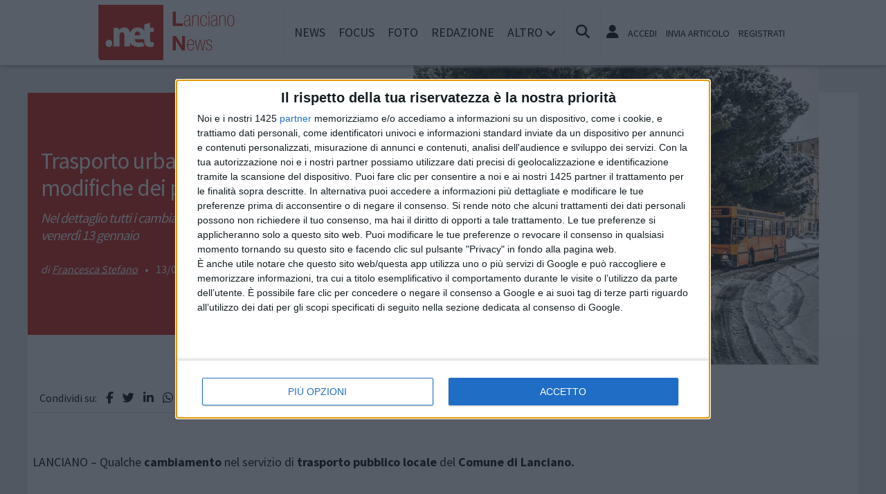

--- FILE ---
content_type: application/javascript; charset=UTF-8
request_url: https://ww1097.smartadserver.com/genericpost
body_size: 3383
content:
/*_hs_*/;var sas = sas || {};
if(sas && sas.events && sas.events.fire && typeof sas.events.fire === "function" )
        sas.events.fire("ad", { tagId: "sas_26326", formatId: 26326 }, "sas_26326");;/*_hs_*/sas.passback({"siteId":496917,"pageId":1553415,"formatId":26326,"tagId":"sas_26326","noadUrl":"https://use2.smartadserver.com/h/aip?uii=2636163048279375564&tmstp=6587301416&ckid=3069846928106631606&systgt=%24qc%3d4787745%3b%24ql%3dHigh%3b%24qpc%3d43201%3b%24qpc%3d43*%3b%24qpc%3d432*%3b%24qpc%3d4320*%3b%24qpc%3d43201*%3b%24qt%3d152_2192_12416t%3b%24dma%3d535%3b%24qo%3d6%3b%24b%3d16999%3b%24o%3d12100%3b%24sw%3d1280%3b%24sh%3d600%3b%24wpc%3d44677%2c36516%2c37348%2c37535%2c38196%2c38910%2c38985%2c38916%2c39055%2c39440%2c38931%2c39172%2c39542%2c39173%2c39547%2c42909%2c42921%2c42923%2c43765%2c43766%2c43767%2c68128%2c68129%2c68138%2c68139%2c71304%2c71305%2c71946%2c71947%2c71950%2c71951%2c71956%2c71959%2c72170%2c72396%2c73070%2c73071%2c73171%2c73172%2c73173%2c32133%2c11017%2c3969%2c4239%2c5052%2c5054%2c3443%2c4721%2c3468%2c5035%2c3440%2c40319%2c18409%2c39886%2c71941%2c40016%2c39991%2c39876%2c39986%2c39572%2c39877%2c10282%2c10148%2c10269%2c10276%2c10169%2c10211%2c10239%2c10218%2c18971%2c19011%2c19015%2c19119%2c19121%2c19122%2c19127%2c19128%2c19130%2c19147%2c19150%2c19151%2c19153%2c19155%2c19158%2c19160%2c19162%2c19164%2c19166%2c19168%2c19170%2c19171%2c19174%2c19175%2c19178%2c19180%2c19181%2c19183%2c19185%2c19187%2c19190%2c19192%2c19193%2c19194%2c19196%2c19198%2c19200%2c19202%2c19205%2c72230%2c72243%2c21514%2c21471%2c25337%2c25338%2c25339%2c25340%2c25341%2c25342%2c25343%2c25344%2c25345%2c25346%2c31787%2c31788%2c31789%2c25336%2c12313%2c12316%2c69179%2c69291%2c69317&acd=1769018037452&envtype=0&hol_cpm=0&siteid=496917&tgt=%24dt%3d1t%3b%24dma%3d535&gdpr=0&opid=5e51f064-7f23-4fa1-949b-03a8459622b4&opdt=1769018037453&bldv=15322&srcfn=diff&pgid=1553415&fmtid=26326&statid=19&visit=s","chain":[{"countUrl":"https://use2.smartadserver.com/h/aip?uii=2636163048279375564&tmstp=6587301416&ckid=3069846928106631606&systgt=%24qc%3d4787745%3b%24ql%3dHigh%3b%24qpc%3d43201%3b%24qpc%3d43*%3b%24qpc%3d432*%3b%24qpc%3d4320*%3b%24qpc%3d43201*%3b%24qt%3d152_2192_12416t%3b%24dma%3d535%3b%24qo%3d6%3b%24b%3d16999%3b%24o%3d12100%3b%24sw%3d1280%3b%24sh%3d600%3b%24wpc%3d44677%2c36516%2c37348%2c37535%2c38196%2c38910%2c38985%2c38916%2c39055%2c39440%2c38931%2c39172%2c39542%2c39173%2c39547%2c42909%2c42921%2c42923%2c43765%2c43766%2c43767%2c68128%2c68129%2c68138%2c68139%2c71304%2c71305%2c71946%2c71947%2c71950%2c71951%2c71956%2c71959%2c72170%2c72396%2c73070%2c73071%2c73171%2c73172%2c73173%2c32133%2c11017%2c3969%2c4239%2c5052%2c5054%2c3443%2c4721%2c3468%2c5035%2c3440%2c40319%2c18409%2c39886%2c71941%2c40016%2c39991%2c39876%2c39986%2c39572%2c39877%2c10282%2c10148%2c10269%2c10276%2c10169%2c10211%2c10239%2c10218%2c18971%2c19011%2c19015%2c19119%2c19121%2c19122%2c19127%2c19128%2c19130%2c19147%2c19150%2c19151%2c19153%2c19155%2c19158%2c19160%2c19162%2c19164%2c19166%2c19168%2c19170%2c19171%2c19174%2c19175%2c19178%2c19180%2c19181%2c19183%2c19185%2c19187%2c19190%2c19192%2c19193%2c19194%2c19196%2c19198%2c19200%2c19202%2c19205%2c72230%2c72243%2c21514%2c21471%2c25337%2c25338%2c25339%2c25340%2c25341%2c25342%2c25343%2c25344%2c25345%2c25346%2c31787%2c31788%2c31789%2c25336%2c12313%2c12316%2c69179%2c69291%2c69317&acd=1769018037452&envtype=0&hol_cpm=0&siteid=496917&tgt=%24dt%3d1t%3b%24dma%3d535&gdpr=0&opid=5e51f064-7f23-4fa1-949b-03a8459622b4&opdt=1769018037453&bldv=15322&srcfn=diff&visit=V&statid=19&imptype=0&intgtype=0&pgDomain=https%3a%2f%2fwww.lancianonews.net%2fnotizie%2fattualita%2f8357%2ftrasporto-urbano-a-lanciano-modifiche-dei-percorsi-&cappid=3069846928106631606&capp=0&mcrdbt=1&insid=8698524&imgid=0&pgid=1553415&fmtid=26326&isLazy=0&scriptid=99880","script":"var div = document.createElement(\"div\");\r\ndiv.setAttribute(\"id\", \"taboola-slot\");\r\ndocument.getElementsByClassName(\"outbrain-tm\")[0].appendChild(div);\r\n\r\nwindow._tbframe = window._tbframe || [];\r\nwindow._tbframe.push({\r\n    publisher: 'themonetizer-network',\r\n    article: 'auto',\r\n    mode: 'thumbnails-tm',\r\n    container: 'taboola-slot',\r\n    placement: '496917 Below Article Monetizer',\r\n    target_type: 'mix',\r\n});\r\n\r\n!function (e, f, u) {\r\n    e.async = 1;\r\n    e.src = u;\r\n    f.parentNode.insertBefore(e, f);\r\n}(document.createElement('script'), document.getElementsByTagName('script')[0], '//cdn.taboola.com/shared/tbframe.js');\r\n\r\nconsole.log(\"sas_siteid : 496917\");\r\n\r\nlet nRetryTaboola = 0;\r\nconst intTaboola = setInterval(() => {\r\n    const taboolaContainer = document.getElementById('taboola-slot');\r\n    const iframeTaboola = taboolaContainer?.querySelector('iframe');\r\n\r\n    if (iframeTaboola && taboolaContainer) {\r\n        iframeTaboola.style.height = ''; \r\n            \r\n        setTimeout(() => {\r\n            const originalContainerWidth = taboolaContainer.style.width;\r\n            const originalIframeWidth = iframeTaboola.style.width;\r\n\r\n            taboolaContainer.style.width = (taboolaContainer.offsetWidth + 1) + 'px';\r\n            iframeTaboola.style.width = (iframeTaboola.offsetWidth + 1) + 'px';\r\n\r\n            setTimeout(() => {\r\n                taboolaContainer.style.width = originalContainerWidth;\r\n                iframeTaboola.style.width = originalIframeWidth;\r\n\r\n                iframeTaboola.style.display = 'inline-block';\r\n                setTimeout(() => {\r\n                    iframeTaboola.style.display = 'block';\r\n                }, 10);\r\n\r\n                clearInterval(intTaboola); \r\n            }, 100); \r\n        }, 500);\r\n    }\r\n\r\n    if (++nRetryTaboola > 50) {\r\n        console.warn(\"Taboola iframe or container not found or could not be resized after 50 attempts.\");\r\n        clearInterval(intTaboola);\r\n    }\r\n}, 100);","scriptUrl":"","noadUrl":"https://use2.smartadserver.com/track/action?pid=1553415&acd=1769018037452&sid=1&fmtid=26326&opid=5e51f064-7f23-4fa1-949b-03a8459622b4&opdt=1769018037453&bldv=15322&srcfn=diff&iid=8698524&cid=0&key=noad&value=passback&hol_cpm=0&pgDomain=https%3a%2f%2fwww.lancianonews.net%2fnotizie%2fattualita%2f8357%2ftrasporto-urbano-a-lanciano-modifiche-dei-percorsi-"}]});